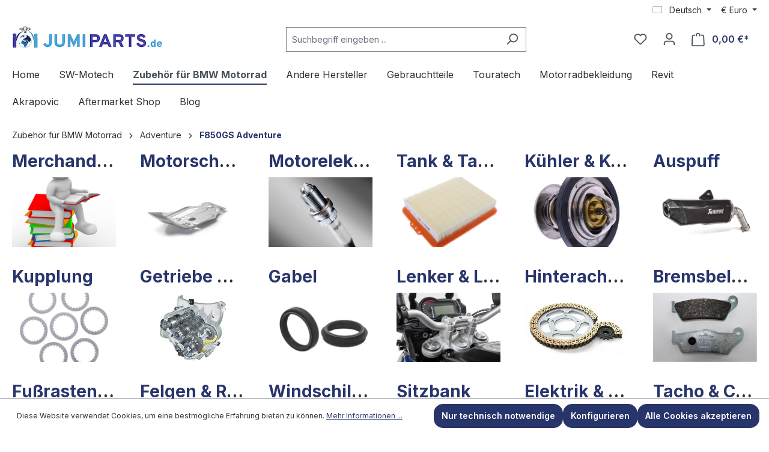

--- FILE ---
content_type: text/html; charset=utf-8
request_url: https://www.google.com/recaptcha/api2/anchor?ar=1&k=6LeAe6wqAAAAAJGQfqL_-9Y4SqRqvrs-Fkka3oLH&co=aHR0cHM6Ly93d3cuanVtaXBhcnRzLmRlOjQ0Mw..&hl=en&v=TkacYOdEJbdB_JjX802TMer9&size=invisible&anchor-ms=20000&execute-ms=15000&cb=ugbjh78uvu7n
body_size: 45183
content:
<!DOCTYPE HTML><html dir="ltr" lang="en"><head><meta http-equiv="Content-Type" content="text/html; charset=UTF-8">
<meta http-equiv="X-UA-Compatible" content="IE=edge">
<title>reCAPTCHA</title>
<style type="text/css">
/* cyrillic-ext */
@font-face {
  font-family: 'Roboto';
  font-style: normal;
  font-weight: 400;
  src: url(//fonts.gstatic.com/s/roboto/v18/KFOmCnqEu92Fr1Mu72xKKTU1Kvnz.woff2) format('woff2');
  unicode-range: U+0460-052F, U+1C80-1C8A, U+20B4, U+2DE0-2DFF, U+A640-A69F, U+FE2E-FE2F;
}
/* cyrillic */
@font-face {
  font-family: 'Roboto';
  font-style: normal;
  font-weight: 400;
  src: url(//fonts.gstatic.com/s/roboto/v18/KFOmCnqEu92Fr1Mu5mxKKTU1Kvnz.woff2) format('woff2');
  unicode-range: U+0301, U+0400-045F, U+0490-0491, U+04B0-04B1, U+2116;
}
/* greek-ext */
@font-face {
  font-family: 'Roboto';
  font-style: normal;
  font-weight: 400;
  src: url(//fonts.gstatic.com/s/roboto/v18/KFOmCnqEu92Fr1Mu7mxKKTU1Kvnz.woff2) format('woff2');
  unicode-range: U+1F00-1FFF;
}
/* greek */
@font-face {
  font-family: 'Roboto';
  font-style: normal;
  font-weight: 400;
  src: url(//fonts.gstatic.com/s/roboto/v18/KFOmCnqEu92Fr1Mu4WxKKTU1Kvnz.woff2) format('woff2');
  unicode-range: U+0370-0377, U+037A-037F, U+0384-038A, U+038C, U+038E-03A1, U+03A3-03FF;
}
/* vietnamese */
@font-face {
  font-family: 'Roboto';
  font-style: normal;
  font-weight: 400;
  src: url(//fonts.gstatic.com/s/roboto/v18/KFOmCnqEu92Fr1Mu7WxKKTU1Kvnz.woff2) format('woff2');
  unicode-range: U+0102-0103, U+0110-0111, U+0128-0129, U+0168-0169, U+01A0-01A1, U+01AF-01B0, U+0300-0301, U+0303-0304, U+0308-0309, U+0323, U+0329, U+1EA0-1EF9, U+20AB;
}
/* latin-ext */
@font-face {
  font-family: 'Roboto';
  font-style: normal;
  font-weight: 400;
  src: url(//fonts.gstatic.com/s/roboto/v18/KFOmCnqEu92Fr1Mu7GxKKTU1Kvnz.woff2) format('woff2');
  unicode-range: U+0100-02BA, U+02BD-02C5, U+02C7-02CC, U+02CE-02D7, U+02DD-02FF, U+0304, U+0308, U+0329, U+1D00-1DBF, U+1E00-1E9F, U+1EF2-1EFF, U+2020, U+20A0-20AB, U+20AD-20C0, U+2113, U+2C60-2C7F, U+A720-A7FF;
}
/* latin */
@font-face {
  font-family: 'Roboto';
  font-style: normal;
  font-weight: 400;
  src: url(//fonts.gstatic.com/s/roboto/v18/KFOmCnqEu92Fr1Mu4mxKKTU1Kg.woff2) format('woff2');
  unicode-range: U+0000-00FF, U+0131, U+0152-0153, U+02BB-02BC, U+02C6, U+02DA, U+02DC, U+0304, U+0308, U+0329, U+2000-206F, U+20AC, U+2122, U+2191, U+2193, U+2212, U+2215, U+FEFF, U+FFFD;
}
/* cyrillic-ext */
@font-face {
  font-family: 'Roboto';
  font-style: normal;
  font-weight: 500;
  src: url(//fonts.gstatic.com/s/roboto/v18/KFOlCnqEu92Fr1MmEU9fCRc4AMP6lbBP.woff2) format('woff2');
  unicode-range: U+0460-052F, U+1C80-1C8A, U+20B4, U+2DE0-2DFF, U+A640-A69F, U+FE2E-FE2F;
}
/* cyrillic */
@font-face {
  font-family: 'Roboto';
  font-style: normal;
  font-weight: 500;
  src: url(//fonts.gstatic.com/s/roboto/v18/KFOlCnqEu92Fr1MmEU9fABc4AMP6lbBP.woff2) format('woff2');
  unicode-range: U+0301, U+0400-045F, U+0490-0491, U+04B0-04B1, U+2116;
}
/* greek-ext */
@font-face {
  font-family: 'Roboto';
  font-style: normal;
  font-weight: 500;
  src: url(//fonts.gstatic.com/s/roboto/v18/KFOlCnqEu92Fr1MmEU9fCBc4AMP6lbBP.woff2) format('woff2');
  unicode-range: U+1F00-1FFF;
}
/* greek */
@font-face {
  font-family: 'Roboto';
  font-style: normal;
  font-weight: 500;
  src: url(//fonts.gstatic.com/s/roboto/v18/KFOlCnqEu92Fr1MmEU9fBxc4AMP6lbBP.woff2) format('woff2');
  unicode-range: U+0370-0377, U+037A-037F, U+0384-038A, U+038C, U+038E-03A1, U+03A3-03FF;
}
/* vietnamese */
@font-face {
  font-family: 'Roboto';
  font-style: normal;
  font-weight: 500;
  src: url(//fonts.gstatic.com/s/roboto/v18/KFOlCnqEu92Fr1MmEU9fCxc4AMP6lbBP.woff2) format('woff2');
  unicode-range: U+0102-0103, U+0110-0111, U+0128-0129, U+0168-0169, U+01A0-01A1, U+01AF-01B0, U+0300-0301, U+0303-0304, U+0308-0309, U+0323, U+0329, U+1EA0-1EF9, U+20AB;
}
/* latin-ext */
@font-face {
  font-family: 'Roboto';
  font-style: normal;
  font-weight: 500;
  src: url(//fonts.gstatic.com/s/roboto/v18/KFOlCnqEu92Fr1MmEU9fChc4AMP6lbBP.woff2) format('woff2');
  unicode-range: U+0100-02BA, U+02BD-02C5, U+02C7-02CC, U+02CE-02D7, U+02DD-02FF, U+0304, U+0308, U+0329, U+1D00-1DBF, U+1E00-1E9F, U+1EF2-1EFF, U+2020, U+20A0-20AB, U+20AD-20C0, U+2113, U+2C60-2C7F, U+A720-A7FF;
}
/* latin */
@font-face {
  font-family: 'Roboto';
  font-style: normal;
  font-weight: 500;
  src: url(//fonts.gstatic.com/s/roboto/v18/KFOlCnqEu92Fr1MmEU9fBBc4AMP6lQ.woff2) format('woff2');
  unicode-range: U+0000-00FF, U+0131, U+0152-0153, U+02BB-02BC, U+02C6, U+02DA, U+02DC, U+0304, U+0308, U+0329, U+2000-206F, U+20AC, U+2122, U+2191, U+2193, U+2212, U+2215, U+FEFF, U+FFFD;
}
/* cyrillic-ext */
@font-face {
  font-family: 'Roboto';
  font-style: normal;
  font-weight: 900;
  src: url(//fonts.gstatic.com/s/roboto/v18/KFOlCnqEu92Fr1MmYUtfCRc4AMP6lbBP.woff2) format('woff2');
  unicode-range: U+0460-052F, U+1C80-1C8A, U+20B4, U+2DE0-2DFF, U+A640-A69F, U+FE2E-FE2F;
}
/* cyrillic */
@font-face {
  font-family: 'Roboto';
  font-style: normal;
  font-weight: 900;
  src: url(//fonts.gstatic.com/s/roboto/v18/KFOlCnqEu92Fr1MmYUtfABc4AMP6lbBP.woff2) format('woff2');
  unicode-range: U+0301, U+0400-045F, U+0490-0491, U+04B0-04B1, U+2116;
}
/* greek-ext */
@font-face {
  font-family: 'Roboto';
  font-style: normal;
  font-weight: 900;
  src: url(//fonts.gstatic.com/s/roboto/v18/KFOlCnqEu92Fr1MmYUtfCBc4AMP6lbBP.woff2) format('woff2');
  unicode-range: U+1F00-1FFF;
}
/* greek */
@font-face {
  font-family: 'Roboto';
  font-style: normal;
  font-weight: 900;
  src: url(//fonts.gstatic.com/s/roboto/v18/KFOlCnqEu92Fr1MmYUtfBxc4AMP6lbBP.woff2) format('woff2');
  unicode-range: U+0370-0377, U+037A-037F, U+0384-038A, U+038C, U+038E-03A1, U+03A3-03FF;
}
/* vietnamese */
@font-face {
  font-family: 'Roboto';
  font-style: normal;
  font-weight: 900;
  src: url(//fonts.gstatic.com/s/roboto/v18/KFOlCnqEu92Fr1MmYUtfCxc4AMP6lbBP.woff2) format('woff2');
  unicode-range: U+0102-0103, U+0110-0111, U+0128-0129, U+0168-0169, U+01A0-01A1, U+01AF-01B0, U+0300-0301, U+0303-0304, U+0308-0309, U+0323, U+0329, U+1EA0-1EF9, U+20AB;
}
/* latin-ext */
@font-face {
  font-family: 'Roboto';
  font-style: normal;
  font-weight: 900;
  src: url(//fonts.gstatic.com/s/roboto/v18/KFOlCnqEu92Fr1MmYUtfChc4AMP6lbBP.woff2) format('woff2');
  unicode-range: U+0100-02BA, U+02BD-02C5, U+02C7-02CC, U+02CE-02D7, U+02DD-02FF, U+0304, U+0308, U+0329, U+1D00-1DBF, U+1E00-1E9F, U+1EF2-1EFF, U+2020, U+20A0-20AB, U+20AD-20C0, U+2113, U+2C60-2C7F, U+A720-A7FF;
}
/* latin */
@font-face {
  font-family: 'Roboto';
  font-style: normal;
  font-weight: 900;
  src: url(//fonts.gstatic.com/s/roboto/v18/KFOlCnqEu92Fr1MmYUtfBBc4AMP6lQ.woff2) format('woff2');
  unicode-range: U+0000-00FF, U+0131, U+0152-0153, U+02BB-02BC, U+02C6, U+02DA, U+02DC, U+0304, U+0308, U+0329, U+2000-206F, U+20AC, U+2122, U+2191, U+2193, U+2212, U+2215, U+FEFF, U+FFFD;
}

</style>
<link rel="stylesheet" type="text/css" href="https://www.gstatic.com/recaptcha/releases/TkacYOdEJbdB_JjX802TMer9/styles__ltr.css">
<script nonce="vGYklHx3y986kbzDH_Cjbg" type="text/javascript">window['__recaptcha_api'] = 'https://www.google.com/recaptcha/api2/';</script>
<script type="text/javascript" src="https://www.gstatic.com/recaptcha/releases/TkacYOdEJbdB_JjX802TMer9/recaptcha__en.js" nonce="vGYklHx3y986kbzDH_Cjbg">
      
    </script></head>
<body><div id="rc-anchor-alert" class="rc-anchor-alert"></div>
<input type="hidden" id="recaptcha-token" value="[base64]">
<script type="text/javascript" nonce="vGYklHx3y986kbzDH_Cjbg">
      recaptcha.anchor.Main.init("[\x22ainput\x22,[\x22bgdata\x22,\x22\x22,\[base64]/[base64]/[base64]/[base64]/[base64]/[base64]/[base64]/eShDLnN1YnN0cmluZygzKSxwLGYsRSxELEEsRixJKTpLayhDLHApfSxIPWZ1bmN0aW9uKEMscCxmLEUsRCxBKXtpZihDLk89PUMpZm9yKEE9RyhDLGYpLGY9PTMxNXx8Zj09MTU1fHxmPT0xMzQ/[base64]/[base64]/[base64]\\u003d\x22,\[base64]\x22,\x22w6Ziw44Cw6rDsTbCiCwdwokpdgbDrcK+NzTDoMKlPjfCr8OEYcK0SRzDiMK+w6HCjWc5M8O0w7LCsR85w5JhwrjDgAc7w5o8ayNofcOrwrlDw5AZw40rA3lBw78+wqFCVGg5LcO0w6TDq1pew4liVwgcVF/DvMKjw49Ee8OTGMOPMcORHcKGwrHChxcHw4nCkcKsDsKDw6F0IMOjXydCEEN2wrR0wrJmKsO7J2fDtRwFD8O1wq/DmcK+w5g/DyPDs8OvQ0BnN8KowrLCoMK3w4rDusO8wpXDscOgw6vChV5db8Kpwpk9QTwFw4TDnh7DrcO6w63DosOra8OawrzCvMKOwoHCjQ5rwqk3f8OgwrlmwqJJw7LDrMOxGFvCkVrCrhBIwpQCEcORwpvDksKEY8Orw7fCkMKAw75FKjXDgMKPwr/CqMOdXnHDuFNKwqLDviMow4XCln/CtVlHcGBXQMOeM3N6VGzDiX7Cv8OYwr7ClcOWO1/Ci0HCtSkiXyDCjMOMw7lnw5FBwr5Qwr5qYCbCoGbDnsOnc8ONKcKXUSApwpXCsGkHw7jCkGrCrsOLdcO4bT7CnsOBwr7DrcK2w4oBw7fCtsOSwrHCj0h/wrhVN2rDg8Kaw5rCr8KQeTMYNx8mwqkpaMKnwpNMH8O5wqrDocOHwrzDmMKjw7tjw67DtsOaw45xwrtnwrTCkwAER8K/bUJQwrjDrsOFwppHw4p5w4DDvTAzQ8K9GMOiI1wuB2FqKlQVQwXCixnDowTCmcKKwqchwrrDlsOhUEoNbStWwodtLMOAwq3DtMO0wrddY8KEw5MUZsOEwowAasOzM2rCmsKlVD7CqsO7Ems6GcOIw7p0eidTMXLCtsO6XkABFiLCkX42w4PCpQB/wrPCiyHDgThQw7TCtsOldj/Co8O0ZsKOw65sacOZwrlmw4ZNwp3CmMOXwrMoeATDpsOAFHsWwpnCrgdIEcOTHgjDgVEzWkzDpMKNU2DCt8OPw41BwrHCrsK9AMO9dgTDjsOQLHljJlMgT8OUMl8Jw4xwD8O8w6DCh2ZiMWLCji3CvhosRcK0wqljUVQZVA/ClcK5w7kANMKiSMO6exRtw7JIwr3CqiDCvsKUw7nDs8KHw5XDtBwBwrrChk0qwo3DlMKpXMKEw6vCh8KCcGzDh8KdQMKUAMKdw5x3HcOyZnnDv8KYBRnDq8OgwqHDpsOYKcKow7LDo0DClMOgVsK9wrURKT3DlcOsJsO9wqZEwo15w6URKMKrX0l2wop6w5YWDsKyw7/DtXYKT8OwWiZ0wqPDscOKwpUlw7g3w4UZwq7DpcKcdcOgHMOYwpRowqnCvWjCg8ORL1xtQMOcL8KgXmBES23CusOEQsKsw4EVJ8KQwp5KwoVcwq9Ve8KFwp/[base64]/ZsO7w5LDlD8pw7d0w7TDgH1PwpXDq1TDicKOw5HDqcOtwqTCjMKNZ8OFCMKSXcKGw6tLwr9zw4RMw5/Cr8OAw4dzc8KDeGnCgDrCiQHDmsK1wqHCi0/CocKXdz1YayTCoALDtMOeLsKUYkXCnMKQC0IbA8KUcVzCqMK5DMOww4N6S3w2w6rDqcKKwpPDnlopworDscKoZcKJE8OSaA/DpkFCdB/DrWjCgy7DnAM6wpZwH8KTw5RcIMOmVcKaPMKvwqRALhjDuMKZw75GMcODwqxqwqvCkD1fw7zDpRFocU1pDTTDi8Ogw6xzwoPDg8O7w4dUw5rDgkQ3w6kJfMOnRsOvdMKZwqbCpMKwPCzCo387wrcdwoAywrsww4lHBcOHw5/Cmz9yD8KzMVTDhcK4HFXDj2lNVWzDtgbDtUjDqsKuw5JFwoBRID/[base64]/Dm8KDfH7DhWXCsznCrCg7AcOWFcKDQsOIw4llw6wewrLDmsOKwrzCvjrDl8OWwrYPw47DnVHDhUl2NA4RBTvCh8Kbwo0yA8OjwqB3wq4vwqwddsK1w4nCu8OqSBhqI8Oowrp7w4jCqwhSNMO3akfCmMOfFMKhYMKcw7J0w45qfsOUPcK1McONw4HDhMKNw7/CgcOwHSnDkcKywpccwpnDlG17w6Zpwr3DkkJcwq3CrTliw53DscOOayQVRcOyw5JeaHHCsmnCgcKfw7sGw43CiAPDrcKfw60GeB0Pwp4Lw73Dm8K0UsK7wqrDucK9w7I8w5/[base64]/CoMKxFgbCigM/[base64]/CoDPCh8OSwrfCq8Kpw5HDllbCv8Opw7x1VMKdPMKdDH1Mw7hcw7xGPmg+VcOTWxzDkQvCgMOPSzTCtznDvl4kPsKtwqTCjcOpw6Z1w44pw5d+QcOmcMKiacKvw5IafsOMw4UJPVnDgMKYZcKVwqrDgsOdPMKQJBrCoV9Ww6ZKVSPCqg44YMKow7/[base64]/[base64]/Dml8aVsKbWHVZw7rDqnDClMOZeMKIW8OLw5zCg8KITcKowr/DisOYwq1IeFIKwpjCjMKEw6tPPcOlecKiwo9ee8Ksw6Jiw6fCvsOORMOTw6/DnsK2DHzDph7DuMKKw5XCuMKrbExeH8O+Y8OPwqQOwqEnJWM4NzR8wpHChlXCocKCYCjDlnPCtEUyRl3DtzJLHcKEP8O5WmbDqlPDvsKYw7gmw6IVXDjCicKzw4s9P3TCvFDDm1F5HMOfwoHDnlBvwqLCgsOSEEEywoHCkMOCSk/ChGESw418d8KNbsKzw4nDmBnDm8KqwqrDocKZwrBqVsOkworCrgsYw6zDiMOHUALCsTVkMgzCkUDDt8Okw6lANz/[base64]/[base64]/[base64]/DtMO0w7DCqx1Qw7kTeDDDuwLDqVrDiMOhPw1ow4DDusOCw43DnsK8woTCicOgIRPCpcKOw5jDlE4IwrXCu0bDkcOufcKawr3ClsKIfjDDv0vClsK8DcKTwoPCqmdkw57Cl8Onw4RPL8KhJ23CjMKncWV9w6/Crjh7GsOTwqVhc8KEw4FVwpA0wpIdwrA8f8Kvw7zChMKSwrfDmcKWGGLDqV7Dv2TCszhNwqbCljkEWMOXwodsbsO5QGU8XyUID8Khwq3DnMKhwqfChcKETcKGDicRbMKjZnk7wq3DrMOqw7rCgcO/[base64]/w4zClsOzwq3CiAbCt2s1CVZhw5DCn8KiExXDuMK3wpBNwp/[base64]/[base64]/w7vDqsK1wptpUkzDq8Osw6zDo3/DjBnCk147JcOmfcOZwoDDp8Opwp3DtDTDh8KdWcO4EUTDvcKRwphWWmrDux7DqMKzUQt4w6Vqw6lMw61Nw6/CtcOWW8Oow7fCosOgVBAXwqolw7tGXMOlBn1DwrFQwqHCncOFZQp2EsORw7fCi8ObwqvCjDItBMOiJcKkXwsBdDjCnlJJwq7DicOPwrnDn8KXw6rDosOpwp4twpbDkVACwrAjGzYNW8Ktw6HDnCPCiizDsSwlw4DCvcOQKWzDvj8hX1HCs1XCsUhdw5tQw6zDq8Kzw6/DiwvDlMKOw7rCnsOww7lsasOlKcOASxh/[base64]/ClMKAw7PCscO+w6rDjiJhVkUWcsK8w40bZGrCizHDrjPDgMKiEMK9w6sfc8KzLsKQU8KQMj1pM8O2B1J4KgXCmjzDoWJqMcOCw5PDu8Otw7QyCnPDqHIawq3DhjHClEcXwoLDq8KFNBjDg07CssOSNGrDjFPCucOsLMO3S8Ktw4/DhMOFwpQrw5XChcOQbg7Ctj/Dh03CllF7w7nChU0XaEIKHcOTXcOqwofDnsOAQcOIw444d8OtwpXDhcOVw6vDlMK7w4TCiy/DmEnDq1FMY0vDuTTDhyvDpsOXcsK3OW14dWrCmsOSA07DqMO9w5/CjMO2ASEPwrzClgXDi8Kiwq06wp4YVcKIfsKbNMOrMCrDnx7CgcO1J3A/w6ltwpZCwpvDpHc+YFMoHsOQw7ZPTjzChcKSeMK+GMOVw7Zqw7TCtg/CqEHChwvDpMKTL8KkPXEhPj5HZ8KxD8O/[base64]/DunldE2MYw5rDnEfDmQABBzlCR8Kfwokbc8OawrrDmhxVPcOAwqnDsMKpbcOKAcKXwohfS8O3AgpofsOvw7nDmMKEwqF6woY0QXTDpiXDoMKPw7DDiMO8Kj10Q38mKRDCnlLDiB/CjwJkwrvDlVfCkjHDg8OEw4UZwrA4HVkfFsOew7vDqT8uwoHDvwtMw6XDoH0pw7tVw5lXw41dwo/CmsO4fcO/w4xkOmh9w4nCn0/DpcKfEylZwobDpw8xPcOcASc7MixrCMKLwpTDvMKAXMK8wrvDiELDpw7Cn3Vxw6vCi3/Dsz/DvsKNW0R7w7bDvDzDnX/CsMKSHm8/[base64]/Ch8OXU2nCusO0Mg3DoVPCh8KVGgPCk8O1w5nDkn0xw7Jfw51YFMKFM0xZSnoYw5FXwqLDqwsNZMOjK8OCWcObw6DCuMOXO0LCpMO8dMO+O8OtwqdVw4tjwq/[base64]/DsRlbIE1qw7vDiXrDhcKIMzw1c8OTBQXCvsOfw67CtS7CpcKWAExZw7cVwpJRfgDCnAPDq8OKw6AJw6DCqxHDvgwjwo7CgwleNzw9woYnwqXDrsOvw4wJw5dYP8OdemMDMAJFNXzCm8Ktw5w/[base64]/KsO0w7rDl0XDjMOvSsO1TsOzB8K4w6Rcbw0edQpoKCpww7rDiEUcJBt+w5pqw5gnw4jDty19V2BGEEHCmsKcwoZhDmU0FMKRwrjDmh3CqsObGjbCuGFiPScMw7zCoQ0wwrI5exbCg8O5wpvDsSbCgwfDixYCw7fDnsKaw5s/w6hVYlHCkMKVw5jDucOFbcOOKMOgwoZow7Y4bATDkcKkwqLCiDdKYFLCs8O6ccKaw6Jbwo3CjGJkCMO/EsK2YE3CrwgoDWDDuH3Cu8O6woc3NcK9C8K7w5g5KcKCGcK+w6nCjVnDksOowq4uP8OgWzoYHMOHw5/CvsOZw7jClXd8w4RLw47CmG4Qazp3w6jCtBrDtGkKUmMMGwddw4fCjh5hNlFcSMK8wrsqw67CksKJW8OkwrIbZ8K/LsOTVwZowrLDpyfCpMKJwqDCrk/DuHnCszhNXh8tPAAXV8Kvw6dnwpFDcAEPw7rCgDRAw7fCgW1pwoAjE0nCihdVw4bCisKiw75CH3LDimTDqsKFLMKpwrXCn1k+MMOkw6fDrMKqcnUlworCnsKKTcOQwrPCiSXDkWMbWMK/[base64]/Ds0Y0XMOoEC/CsmTCpkUvwr/CuMKgPzZFw4DDkz/[base64]/[base64]/CsHvCukMPw7DCncKuFcOEw5ozZTJ4wqjCmMO/BWvCsVZXwrUgw6FTIsK/[base64]/[base64]/UATDvV80ZcKywo3Cu1Z2FGNwHy3Cr0/DqxI1w7I+CFXCp2XDpm9VPMOSw5TCt1TDt8OxaU9Gw6tHfD9Ew73CiMOWw60iwoEhw51YwqzDlS0Van7CkEtlQcKPAMKxwp3DhjrClwrCn3kSD8Oww74rEB3DjMKHwqzCrADCrMO9w4HDv3x1JwbDlgPDoMKpw7lSw6/Cr1dFwrTDu20Jw5XDgnIcGMK2YsO4C8K2wpF5w7fDm8KVHGbDlBvDtQjCiU7DlUrDnXrCkVPCqsKnMMK6IcK8PMKGRxzCu1NGwqzCtnI1aHkaczHDjWPDtULCt8KTF1gowoMvwr9Zw7TCv8OAPmFLw5fCpcK9w6HDqMKJwr7Du8OBU2bDhyE8AMK7wq/DjH5Ww6xlcTbCsCNmwqXCmcOTZ0rCgMKFaMKDw7/DlTk+C8OqwofDujR4P8O7w7Akw7cTw6TDsxXCtCQXKcKFw64rw60/w4toYcOoSw/DmcKvwoQoY8KlasKgAmnDk8OLBDElw4g/w7jCpMKycjPCtcOvS8OrQMKFVcOuXsKjLMKcwqPCtRBxwq1QQcKnHsKTw6lxw6lyTcKgGcKOKsKsHsKYw4F6E03CmwbDgcONwr3CssOjfMKkw7jCtcKKw79+dMKwLcOmwrAQwpFZw7d1w7NWwrbDqsOxw7/[base64]/DuiPCjsKJXkdAwqjCssKOw5BPHGEPw43Dp1rCusKQwokcdsK0X8KZwrXDoHrCtsOjwp5bwosREMOrw6AwfcKPw4fCm8KgwozCuGrChMKewphkwpxIwqdBccOcw7ZawoXCkQBeKVjDssOww7UsMxEfwobDgg7Di8O8w4EAw7PCtjPDng0/UA/DgwrCojkTb3DDrHbCn8K5wqzDncKFwqckd8OmfsOpw5XDux7CvW3Csh3DvBHDimnClcOAwqA+wqZLwrdSaCvDlMKcwrzDu8Kqw63CuUfDjcKRw59FPDQWwpUpwoE/[base64]/CogfDpsOaw5LDh8K8wpIlb8Oqw7otXMOGw6zDtMKVwodfQsOhwqM1wo3ClijCuMK9woRKS8K+VSV/[base64]/w5IIwrrCshM5fMK/w4c7wqdiwqJxw50Lw7Q/w7nDjcKsXGrDo1l+bQ/Dk0rCujoSRCgmw5Yqw7TDuMOGwq0KesKPNm9UY8OTMMKSfMKhwopOwrx7Z8OfKm1uwpnCl8Oow4/DoDIJBl3CvkFxOMKfNXHCq0PCrmbCrsKfJsONw5HCpcKIAcK6KxnCjsOAwqJTw5Y6XsO7wr3DljPClMKdTgwOwqxbwoLDjCzDngjCqDkwwrxTGxbCo8O6wpjDucKQUsOBwrPCuTvDsxFzeR3DuhUqYGV+wprClMOFKsK6wqkFw7TCgXHCisO0NH/[base64]/[base64]/wo5xVxNgw5MOwrXDlVMiwobCnCdDYGHDrCXCvwnDp8KpC8Orwr46KXvCjRnDl1zCtQPDmQYjwoRhw714w4/Crn3Dj33Cu8KnPWTCtSjDrsKmK8OfCFpsSEXDmU1twqnDusKLwrnCssOgwrjCtiHCqFzClS/DiDjDj8K+UcKfwpMYwrtnd0J+wq3CjHhOw6cxIUtiw5NNPMKIFlfDv1FKwqsxZcKxDMK/wroYw4TCv8O3fcOEFsO5A2UewqzDjcOHZWFGecOFwoJrwpXDuQ7CtiPDr8Kew5MYJShQfHwXw5Bew6onw61rw6NcKWcHPmTCtwY9wptrwpZjw6bDicKDw6vDvAjCmMK/DwzDhTbDlcKYw5pmwosKcDzCn8OlBQNkbEFsDyLDq2xrw7XDpcKHOMOGdcK5RDoBwp8gw4vDicOkwrkcPsOswo56XcOJw59ew6dRIi0Xw6PCgMOgwp3Cv8KhYsOfwowJwq/[base64]/[base64]/DggbDihnDu8OowpEowr7CtsOUSnhoRsKFwoTDqEjDliTCsj7CrMKqESJHFmkOQFFqw5QQwoJ3wrvChsKtwqcxw4TCkmTCtX3Dlww7LcKMPiZXPcOTGsKZwo3DmMK4LnpMw6jCv8K1wpFEw6zCtsKEZE7DhcKvbSzDg2EdwocFR8KsYFEcw7gmw4sPwpfDvS/CqSBcw4DDmcKQw75IeMOGwrPDvsK6wpXDu0XCix9STh3DtMK7VUNow6ZQwpUEwq7Dlw1jZcKPVFlCV3/CvcOWwpXDvnITwooGAxs6WwtJw6N+MCsAw5Zew5QEWQUcwobDjMKuwqzCpsKSwqRqCsOAwq7Cn8KFHjbDr3/CoMOCAsOGUMOVw6vDl8KAZQZXcHTCi0wzE8Onf8KDaWR6UWsUw6ltwqvClsKfVTk/IcKrwoHDrsO/[base64]/Dj8OtwoR6woHDoyfCh8K0w6LCrGbCh8OqCsOKDcOIbEbCgsK4RsKKImJ2wqVtw7vDvnfCjsOew6Jkw6EqUzcpw5LDtMO6wrzDoMOrwoTDuMK9w4ADwpxVH8KGYcOhw5PCiMOkw73DmMKyw5QGw7LDo3RYWWp2WMOCw6Ntw5bCrU/DvR7DucOQwrjDkTjCnMOawrNQw4zDp0XDimJIwqN5OMO4LcKDWhPDj8KzwrgNFcKqXw8QVcKbwpRMw47Cl0XCssOTw7IhCHEjw5s+bm1Gw5JecMO4PkfDhcK2T07CtcKMUcKTGBzCti/ClsOgw57Cq8KfESxbw7hGwrNFHFxQGcOgFMKswo/Cv8O6G0fDucOhwpcJwqMZw4YGwp3CmsKnTsO0w53DjUXCnW/Cm8KSLcK/Gxgjw6vDt8KTwqPCpzBqw4XCiMK3w6g3NsKrNcOEJcKbfw5xRcOrw4/CllkMTsOAWVtuQzjCo1fDssKlPHNjwqfDjCR4wptuFXDDtSprwpjDhS7CklMiSlNJw67Cm2FneMOYwpcmwrHDpQkrw6LCoQ5cZsOnRMKQBcOeM8OaZWLDjy8Qw5/[base64]/RcO4RsK5w6zDlMKiVh56w4XCjcOPFm3CssOKOcKeIsO7wppPwqlFUcKmw6PDpcOoYMOfOwvCs0HCtcK2woRVwodiw7Vdw7nCmmbDoEPCszHCiRrDosObCMOPw6PCh8K1woHDpMOGwq3DiEx1dsOVaV/DoAYBw5jCtVNuw7t7HVXCtwzCv1nCpsOAfcOiIMOsZcOXRDdcBkkVwrVQEcKHw4XCnXEuw7IKw5XCh8K3QsKUwoVMw4/Do07CqCQYITjDo3PCuj1iw79Ew6h2RDjCmMOew7zDk8KSwpI3wqvDs8Oqw70bwqwkVcKjGcOkEsO+YsKvw43Du8ODw5nCksOOOXoFPRgkwr3DrMKyMlXCilc8IsOSAMOUw53Ch8KPGsOwesK5wo/Dv8OFworDlsOFPnlaw6dGwq4xHcO+PsOPQsOiw4dACsKTAHTCo0rDlsKxwr8VcHPCpzvCtMKDYMOfXcOLN8O+w6l/P8KxKxYfRCfDhk/[base64]/CuTMdw5rCuQBcw4zDpWE4wo8+wro8GEvDkcK+MMOkwpMMwqnCu8O/w6HCqGTCnsK9bMK5wrPDjMK6VcKlwq7DtmbCm8O4S3fCv3Umd8KgwoHCp8KNcAt3w4wdwrAwAid8ZMO3w4bDksKBworDrwjCg8KEwolIJC/Dv8KEQsKswp7CrDURwr3Cj8OzwoUqWcOMwopTUsK4OjzCv8O1IAbDmVHCmjXDlCHDisObw7tHwrLDr2JDEDgDw6/DgU7Cvxt1IlsvDcOCD8KFbHHDs8KfPG9JXD7DklrDncOww6AtwpvDk8Kmwq0Ww7osw6LCkgHDs8OfaFrCnH/CjWQLw63DoMK7w70nfcKYw47CoX1lw7jCnsKmwrwLw5fClGs2AsOjZ3vDtcKxa8KIw7R8w6JuLlPCvsOdfzbCo3pAwrEwUcOJwp7DszjDkMKmwptXw47DlCA6woMJw5zDoR3DonvDusOrw4PCjybDr8KiwobCtcOjwq0bw67DilNOTX9SwpgVYMKaW8KRCsOlwoYiXg/CrVDDtS3Dl8OWMhrDrsOnwoTCoQ1Fw4HCucOmRXfCilVge8KiXljDgk4ePVR5JcK8EW9oGW7DlRfCtmvDp8OXwqDDv8OefcKdanXDqsOwOURoQcK7w54sRUbDt0YYFMKdw7nCk8OHdsOXwpvCn0zDkcOCw50/wrXDiivDi8OPw6pMw6sPwoXDnsKgHsKMw7p+wqnDkWPDmBxnw7nChyPCoxHDjMO0IsOTXMOZKGBAwqFswogCw4nDt19RVVU/woxod8KVf3lZwpLCnXpfB3PCnMKzZsOfw4Qcw5PCocOTKMOGw4bDtsOJajXDgMOUecKww5zDsGxgwrgYw7fDpMKdSFVQwoXDjX8sw4XDgQrCoTwgRFjCucKNwrTClwxWwpLDtsONN1trw5bDsyAFwrXColkkw5/[base64]/w7cZGsOxCAMBwrZvw6/CjcKifA4sHyQCw4NCwqIEwrXCtGjCtMKwwowsIcKVwr/Ci0nCsSjDuMKPTDDDvwZDKzzDg8KAYXM8IyfDg8OEcDFqSsObw5ZYGMOsw5jCpTrDshpYw5VyYEdNw643V3/Ds1rCvivDrMOlw7vCnTERLVnCoVIew6TCucKkSU5VKk7DhTMnX8KtwrLCpx/CswvCtcOkw63DmzXCuh7CgsOKwr3CosKWFMODw7h+a2ooZUPCsALCpFhVw6LDtMOsZF8zHsO4w5bCmnnCqXN1wq7DlDBmdMKnXlHCoSDDjcK5P8KCeDzDj8OQX8KlE8KfwoHDghA/KALDk19qwoVjwoTCsMKTWMKDSsKLF8OSwq/DtcOfw4wlw7Qlw6jCuXXCmzYEYG1Ow6wqw7TCjDh4STMQUTplwrMGQXtQUMKDwo7CgSjCoQoRSMOhw4V4w6kFwqfDpMOOwoISKFvDocK1FgjCmEESwp5XwqDCm8KtbMKPwrUrwqTCtBlLI8OQwpvDrj7Dr0fDq8Kyw7sQwrF2Ewxbwr/Dh8Onw7vCgi1qworCu8KUwrB0XUZwwrjDhBrCpnxyw6TDjV/Dtjdcw7nCmQLCjFI7w4XCrynDmsOxLMORX8K4wqnDpCjCucORLsO1VHJWwonDsW/[base64]/wpjCmmZPeywzwpjCkmdRwoxSw7suPcKgQzDDk8KfBcOhwrtSTMOaw6nCmsKYfhTCvMK8wrBLw5fCosO+TSYqKsK/wpHDgcKEwro+L25mETxAwqnCscKkwp/DvcKTCsORG8OEwpfDg8OfC3BNwpZ0wqV9UlJlw6jCpTvCrE9MdMOPw4JjFG8HwqjCk8KeHnDDl2s8cSFkY8KxYsOQwoTDi8Orw7MzJ8ONwozDpsKVwrUUAxkvYcKbw712f8KCJxDCpXfDvF4LVcOTw4DDjHoJbHskw6PDm1sswozDm1ERZnwPAsOoQTZ5w4HCpX/CoMKKVcKfw6XCtUlLwophczMDcCzCv8Ocwo8FwqjCi8O7ZE0PQ8OcS0TCsTPDgsOPTx1LKDLDnMKaJTYvIGEOw6RAw4/DlzXDiMOhBsOjfljDsMOBFgTDhcKdXRUzw4vDowbDjcOHw4XDmcKtwpc+w6fDiMOLch7DnkzDsFQswo9wwrDCoS5ow6/CpyLCsjVAw4vDmgQ6NMKXw77CoSPDkB5nwqFlw7DCmsKaw4RpA39WA8K7X8K8IMOXw6BQw7vCjMOsw5dFFlwEVcKpWRAzCSQCwpXDlTLCryJtaDgaw6zCmTR3w53Cn3lsw4/Dsh7Dj8KjD8K/[base64]/DrsKfGMKvwph2wrRYQAnDt8KqwoPDiBNdwpjDt8K2TcKKwpgQwq/Dol7Di8Ouw6TCksKTDjbDqi7Ci8Ohw6QQw7XDjMO+wpgUw70xDX3DhFzCkl7Cj8OvNMK3wqBzMw3Ct8OAwqdWEDTDj8KEw4DDgA/[base64]/VcK/wqXDrQLCk3IgK23DlMKBwrTDrMKwwqjDp8KWchB4w4JiHMOgWRrDscK9w4Bkw7vClcOfD8ORwqvColcfwpvClcKywrtJI09JwqTDmcOhcQ5+HzbDsMOqwoDDviB/[base64]/DmxkIwqQsw5LChcK4ZWnDscOHNkXCmsO3dcKkfw3CsAlrw71gwpzCgTADOcOXDBkCw58hMMKBwo/DqmPCkAbDnAvCgcKIwrXDlMKYV8O5ckUuw69CY1dZZ8OVW3/CrsKtGcKrw7c/F33DkiZ4d1TDgMKqw4osS8KPaRJUw7JuwrQkwpZEw4TCl3jDqsKmBxMeZ8KDYsOcVsOHVRMJw7/CgkwWw4EcXQvCkcO/woo3Rmgrw5okw5zCi8KrJMOXCQAtQnbCnMKbacOkbcOeL0suM3XDgcK4ZMO+w5zDvw/DmkReYGzDnBc7WFg1w6TDgj/Diz/DrXbChcOgwqXCiMOrBMKiDsO8wpRZZHBCIMKXw5PCr8KXRcO8NA19K8OQw7NAw7PDq3sawo7DqcKzwrEuwrRdw7TCgSrDjG7Dkm7Cj8KPZsKmTx5lwq/DhkDDmUoaD0vDnynCicK7w73DpsO7end6wq/[base64]/DtsOrezNhwpTCrcKMVEQsPcOMFhUZw4lLwoIUQsOIw4MwwrbCtEHDh8OjO8OpUQQuLWsTVcOTw6g7HsOtwpoowrEvOEMfwr3CsXd6wo7CtE7DscKzQMK3wptwPsOCMsOyBcOPwqzDpyhqwrPCj8KswoYPw7DCisKJw4bCpgPDksO5w7sqaj/[base64]/QcKkwrEow4jDrMOof0fDrMOMOQvCtsO8WcOgF3x/[base64]/CrMOfeMO3LcOtw7zDoMOAdMOHw55kKMOyGWTCgyBxw6ImQ8OAfsKBalU7w7YMJMKEDG/DqMKpJhfDg8KHN8OjSU7Ck1l8MCLChjzChCNIMsOAIGZnw7PDrAvCl8OPwqoZw5pNwrnDgcOIw6Blb07DjMOVwqvCiUPDrsK0OcKvw6/[base64]/Cu8Khw6VeJMO9DBYFwq4mQcK3w67DiS4rw4zDrWIQwpgXwrLDsMKlwrnCoMKwwqHDmVZowp7CrT0ydw3Cm8Kyw4AfEUVWFmnCkhjDoGx/w5VDwrbDl18OwpvCthPDgXrCj8K6WwbDu37DohU+KTDCrcK1TH9nwqLDtFDDpUjDmV8twoTDj8OgwoLCgyoiw65wS8Oud8KwwoLCuMOwDMO6ScKQw5DDiMK/A8K5KsOsPsKxwo3CuMKww5Ivw5fDuSE1w5Fuwrg4w4krwo3CnQ3DmAbDgMOgwq/CmH07w7XDucOYFW9mwofDl0HCjTXDs2/[base64]/w40WLFYww6Q/ZjPDq8OtGDZ0wq7CpHHDhcK7wojCq8KxwpzCmMO8IcK/BsKMwrM/dSlvEH/[base64]/woTDhcKOKMOcw5/Drz/DuMKVAcKjwrRIV8KNw512wpwBYsO0ZcOZU0HCgkPDvGDCvsK5TsODwqBoWsK1w6IfQ8OSJsOQTT/Dj8OBARzCkiPDsMKDbRPCmgVIwoVZwrzCnMO3ZiDCucKHw61Gw5TCp2LDoBzCicKIDy0bTcKgScKwwqrDg8ORXcOpV2xpHgUrwq/CrVzCjcOOwp/CjsOSdMKNGAzDhDl6wqfCu8OEw7XDn8KuGBTCg1kswonChMKmw6J6WAzCnWgEw4x6w6rDogU4JcO6EUrDl8OJwoV+RTlwd8KLwpMIw5/CucOkwrg4woTDlCs3w6xLE8OpHsOUwppTw6TDs8KNwprCtEpNPyrCom4uFcOqw4jCvm4BBcOKL8KewpvCkk1SPS/DosKbL3nDnRAHcsOaw7HDgMK2VWPDmzrCp8K4P8OcKUDDhsKYAsOHwqPCoQIXwqvDvsO0P8OQPMOPwrDCu3dhbyPCjiHCoUhdw50rw6/DosKCVcKHSsKcwqF2NHVEwq7CtsK/w6fCvsO8wo03MxsbIcOKKcO1w6NDcwV6wq99w7XDhsOvw7gLwrPDliRxwpTCq2UUw4rDusOND3/DkcOpwrxSw7/DpG/[base64]/CjMKIw7JnTS1Mw6XDmQ7Cr8KgfWpDAwnCnBLDihwJWkp6w5fDpnB4UMKqRMKXBiHCiMKDw6jDj0rDk8OcCxXDocKiwqA9wqwbYCBJXSrDt8O+GsOfcn5QEcO4w4UXwpHDoSTDklg/w43Cu8OQHMO5KHnDkXB1w4VGwoHCmMKBSWbCvHtgEsOQwq7DtMKFcsOxw63DulzDiA8Jd8KncGVVbsKNf8KUwqADw58BwrbCsMKAw6bCu1gzw4jCnH1rcMOfw7k+I8K5YhwHWcKRwoDDuMOkw4/Cv0XCn8Kvwp7DgGLDpE/DgBvDl8KMDmDDiRXDiCrDnhxnwrNYwqlCwrjDlXkzw7vCpnd7wqvDuQjCr2vCmQbDkMKfw5oow6bDo8OUNjzDunnDkz9sCkDDisO0wprCmcKjNMKtw7YBwpjDqyIPw7jCpV9zccKPw4vCrMK9G8KGwrZqwofDjMODHcKCwr/CjAjCnsOpE1NsLFZWw67CpQHCjMKawoRpw7rCiMKHwpfDosKuwo8JPScGwr4jwpBUVz0kQMKiLXnCgTl7VsOBwoRPw69JwqfCgwHCrcKwYALDl8KvwpU7w5YUGcKswq/CrHhzKMKiwodtV1TCqyVnw4fDgB3DgMOfIcKSLMKqOsOYw6QSwqHCvsKqBMKLwpbCuMOZT1MPwrQew7/[base64]/Dj8O1RcK9w5vDgTbCv8K7wodNwrRtbcKow6XDj8OnwrdKw7bDl8KEwqPDgSfCnjbCkm/Cp8OKw7TDkxfDlMOSwqPDkcOJIlgwwrdzw4BtMsKCTzXClsO9IQnCtcOwIUjDhAHDusKaXcK5W1oQwpLCgkU1w7AbwrEGwpPCly/Dn8OuC8Kgw5owUTwKG8OMRcK3AFPCpGMWw6obZ3Bcw7/[base64]/Dk1slfhhow6/DicKowrrDsQrCqiYHMcOFRl4xw5/DtWRqw7HDogbCoix3wq7CoHAxARLCpnhCwr/Cl3zCjcO8w5t+TMK4w5NMOQDCuiTDhR4ENMK+w65tVsO/PUtLMgMlCjDCvTFdHMOLTsOxwrMRdW8GwrVhwq7Co2lyMMOiScO0VDvDpQpOXMOFwojDhsOKMMKIw4xFw4DDvXwHOFBqScOUPH/Cj8Okw40gMsO9wqYRJ3g9w4XCocOpwqfCrsKdHsK2w5kmUsKFw7/DhRXCpMKlDMKew5oNw6zDizY+cBbCkcKTFGNFJMOjHhFdGBvDgAbDrMOfw5/DoBkSPWIwNiHDjMOuQMK1bAU1wpY9cMOHw6p2O8OkBcKxwrhoR3J3wqjDtsO6aAnCqMKWw5l+w6rDg8KVw63CoGPDtMK+w7FydsKxGQDClcO9wpjDlgBPX8OSw4JBw4TDgF8pwo/[base64]/[base64]/[base64]/CssOLX8OREiPDlHh+wrDCtMKOblFuw6LCpXRNw6jCrF/CrcK2wq0KdsKxwqUbHMOgEkrDj3drw4Jsw7wUwq3Cri/Dn8KzAHvDoSvDoCbDpnTCm25ew6EeZWbDvHrDvXRXDcKtw6fDr8KJCizDpVBYw7vCisO/wqlFbnrDkMKxGcKsZsOMwrxADRHCtcOwZT3Dv8KNJ0hBa8OJw6rDmUjClcK8wo7CgjfCl0cZw7XDncOJEcKWw6XDucKTw4nCthjDrzYeYsOaPUfDkz3Di0NaDcKdLGwYwrFvSTNRBcKGwpLDoMOrIsKyw5XDgwcpwoQzw7/CkB/DisKZwpxWwozCuBnDiQHCi3RQRMK9KR/CrlPDiGrCnMKpw5Y/[base64]/b8KiwpYHdiRPBkQCWcKywqN/[base64]/aEDCkMKow5VAw5vCpyt0Dx1TwqU+X8KXMSDCrMKsw55vdMK4OMKPw44mwpprwrxmw4bCucKadhPCuh/CocOKK8KdwqU7w7TCjcO9w5vDpRDCl37DgTs8FcKswrM3wqI5w417OsOaBMOWw5XDt8KsRErCjQLDpsOBw7rDtWDChcKjw59CwolFw7xiwp13bcOHQ1LCoMOISBd8O8K9w7J4YUYUw4RqwobDvHIHW8O4wqs5w7t5LMOpecKMwovCmMKcbn/CnT7DhAXDuMOQLsKrw4AaECXDswXCosOWwqvCnsKOw7vClVHCrcOCwqPCk8ODwrHCrsOHHsKKIhcOHgbChsOrw67DohprehxbGMOAOic1wqjDnz/Dm8OBwp7DkcKz\x22],null,[\x22conf\x22,null,\x226LeAe6wqAAAAAJGQfqL_-9Y4SqRqvrs-Fkka3oLH\x22,0,null,null,null,1,[21,125,63,73,95,87,41,43,42,83,102,105,109,121],[7668936,308],0,null,null,null,null,0,null,0,null,700,1,null,0,\[base64]/tzcYADoGZWF6dTZkEg4Iiv2INxgAOgVNZklJNBoZCAMSFR0U8JfjNw7/vqUGGcSdCRmc4owCGQ\\u003d\\u003d\x22,0,0,null,null,1,null,0,0],\x22https://www.jumiparts.de:443\x22,null,[3,1,1],null,null,null,1,3600,[\x22https://www.google.com/intl/en/policies/privacy/\x22,\x22https://www.google.com/intl/en/policies/terms/\x22],\x22XER8GmqJh3pSDQaswjaQ3Aiy+BNDl4brqL5fIkNS39w\\u003d\x22,1,0,null,1,1763151118974,0,0,[2,100,146],null,[151,223,115,107],\x22RC-S8fdOKAgyCvoaA\x22,null,null,null,null,null,\x220dAFcWeA4EtCqsPHz-8jeF0Ht_g62mI_cmijkDursCsKsHT34cxW1JsgHorznwE3vhyaejjYNigVXj7ZZufHdyOOsick7GDCQnbw\x22,1763233919143]");
    </script></body></html>